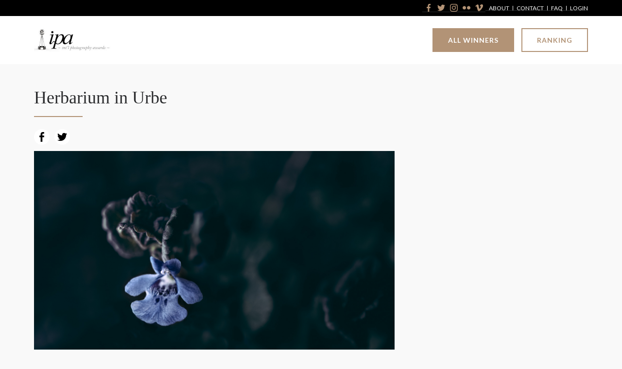

--- FILE ---
content_type: text/html; charset=UTF-8
request_url: https://photoawards.com/winner/zoom.php?eid=8-1653790945-22
body_size: 3406
content:

<!DOCTYPE html>
<html>
    <head>
	    <meta charset="UTF-8">
	    <meta http-equiv="X-UA-Compatible" content="IE=edge">
	    <meta name="viewport" content="width=device-width, initial-scale=1.0">
	    <title>Herbarium in Urbe | International Photo Awards </title>
	    <link rel="shortcut icon" type="image/png" href="images/ipa-favicon.png"/>
	    
	    <meta property="og:type" content="website" />
        <meta property="og:image" content="https://s3-us-west-2.amazonaws.com/photoawardscom/uploads/4103322834/8-1653790945-22/medium/46f3ed08b33f59a0bf6c054e73597b3d.jpg" />
        <meta property="og:url" content="https://photoawards.com/winner/zoom.php?eid=8-1653790945-22" />
        <meta property="og:title" content="IPA 2022 Winner / Herbarium in Urbe / Sue Vo-Ho Photographe / Sue Vo-Ho"/>
        <meta property="og:description" content="This series is about the importance of the biodiversity in my city. On the span of many months, I took pictures and I identified over 100 species of vegetal in a small area. I learned their names and how to identify them, which brought me to love them even more. I witnessed many insects like bees and more among flowers and I realized how important they are. I discovered many indigene species of flowers, vegetables and leguminous. I noticed all the changes of each phase of the cycle of growth. This project reminds me of my grandfather who was an agronomist.I created my own urban herbarium."/>
        <meta name="twitter:title" content="IPA 2022 Winner / Herbarium in Urbe / Sue Vo-Ho Photographe / Sue Vo-Ho">
        <meta name="twitter:card" content="This series is about the importance of the biodiversity in my city. On the span of many months, I took pictures and I identified over 100 species of vegetal in a small area. I learned their names and how to identify them, which brought me to love them even more. I witnessed many insects like bees and more among flowers and I realized how important they are. I discovered many indigene species of flowers, vegetables and leguminous. I noticed all the changes of each phase of the cycle of growth. This project reminds me of my grandfather who was an agronomist.I created my own urban herbarium.">
        
        <!-- Global site tag (gtag.js) - Google Analytics -->
	    <script async src="https://www.googletagmanager.com/gtag/js?id=UA-50750747-1"></script>
	    <script>
	      window.dataLayer = window.dataLayer || [];
	      function gtag(){dataLayer.push(arguments);}
	      gtag('js', new Date());
	    
	      gtag('config', 'UA-50750747-1');
	    </script>   
	    
	    <!-- Global site tag (gtag.js) - AdWords: 794716917 -->
	    <script async src="https://www.googletagmanager.com/gtag/js?id=AW-794716917"></script>
	    <script>
	    window.dataLayer = window.dataLayer || [];
	    function gtag(){dataLayer.push(arguments);}
	    gtag('js', new Date());
	    
	    gtag('config', 'AW-794716917');
	    </script>
	    
	    <!-- Google Fonts -->
	    <link rel="preconnect" href="https://fonts.googleapis.com">
		<link rel="preconnect" href="https://fonts.gstatic.com" crossorigin>
		<link href="https://fonts.googleapis.com/css2?family=Lato:ital,wght@0,300;0,400;0,700;1,300;1,400;1,700&family=Libre+Caslon+Text:ital@0;1&display=swap" rel="stylesheet">
	
		<!-- CSS Files -->
		<link href="https://cdn.jsdelivr.net/npm/bootstrap@5.1.0/dist/css/bootstrap.min.css" rel="stylesheet" integrity="sha384-KyZXEAg3QhqLMpG8r+8fhAXLRk2vvoC2f3B09zVXn8CA5QIVfZOJ3BCsw2P0p/We" crossorigin="anonymous">
	    <link rel="stylesheet" type="text/css" href="font-awesome/css/font-awesome.min.css" />

		<link rel="stylesheet" href="https://maxcdn.bootstrapcdn.com/font-awesome/4.4.0/css/font-awesome.min.css">
	    <link rel="stylesheet" href="https://photoawards.com/submit/css/main.css">
	    <link rel="stylesheet" href="css/style-new.css" />
        
        <script src="https://code.jquery.com/jquery-3.6.0.min.js" integrity="sha256-/xUj+3OJU5yExlq6GSYGSHk7tPXikynS7ogEvDej/m4=" crossorigin="anonymous"></script>

    </head>
    
    <body id="winner-single">

		<!-- Header Start -->
	    <header>
	        <div class="top-header dark-bkg py-2">
	            <div class="container d-flex px-md-0">
	                <div class="social-icons">
	                    <a href="https://www.facebook.com/photoawards" target="_blank">
	                        <img src="images/icons/facebook-gold.png" alt="International Photography Award | Facebook" />
	                    </a>
	                    <a a href="https://twitter.com/iphoto_awards" target="_blank">
	                        <img src="images/icons/twitter-gold.png" alt="International Photography Award | Twitter" />
	                    </a>
	                    <a href="https://www.instagram.com/iphotoawards/" target="_blank">
	                        <img src="images/icons/instagram-gold.png" alt="International Photography Award | Instagram" />
	                    </a>
	                    <a href="https://www.flickr.com/photos/theluciefoundation/sets/" target="_blank">
	                        <img src="images/icons/flickr-gold.png" alt="International Photography Award | Flickr" />
	                    </a>
	                    <a href="https://vimeo.com/album/2140119" target="_blank">
	                        <img src="images/icons/vimeo-gold.png" alt="International Photography Award | Vimeo" />
	                    </a>
	                </div>
	                
	                <div class="top-header-links">
	                    <a href="https://www.photoawards.com/about">About</a>
	                    <a href="https://www.photoawards.com/staff">Contact</a>
	                    <a href="https://www.photoawards.com/faq">FAQ</a>
	                    <a href="https://www.photoawards.com/submit">Login</a>
	                </div>
	            </div>
	        </div>
	        <div class="middle-header">
	            <div class="container d-flex py-4 px-md-0">
	                <div class="site-logo">
	                    <a href="https://www.photoawards.com/">
	                        <img src="https://www.photoawards.com/wp-content/uploads/2021/07/international-photography-awards-logo.jpeg" alt="International Photography Awards, Logo" />
	                    </a>
	                </div>
	                <div class="header-buttons">
	                    <a href="https://photoawards.com/winner/" class="primary-btn btn">All Winners</a>
	                    <a href="https://photoawards.com/winner/ranking.php" class="secondary-btn btn" target="_blank">Ranking</a>
	                </div>
	            </div>
	        </div>
	    </header>
	    <!-- Header End -->
	    
	    <!-- Winner's Main Content Start -->
		<div id="preview" class="wrap">
		
		<div style="clear: both;"></div>
		
		    <section class="form">
		
		        <div class="container px-md-0">
		
		            <div id="sticky-wrap" class="grid">
		
		                <div class="grid-cell grid-main">

                            		
		                    <h1>Herbarium in Urbe</h1>
		                    <hr>
		                    
		                    <div id='shareIconsCountInside'></div>
		
		                    		                        <!-- <img src="https://s3-us-west-2.amazonaws.com/photoawardscom/uploads/4103322834/8-1653790945-22/full/46f3ed08b33f59a0bf6c054e73597b3d.jpg">-->
                                <img src="https://s3-us-west-2.amazonaws.com/photoawardscom/uploads/4103322834/8-1653790945-22/full/46f3ed08b33f59a0bf6c054e73597b3d.jpg">
		                    		                    
		                    <ul class="prize-details">
		
		  					    
		                            <li class="grid">
		
		                                <div class="grid-cell grid-1-4">Photographer</div>

		                            
		                                <div class="grid-cell"><strong> Sue Vo-Ho</strong></div>

		                                    
		     
		                            </li>

                            
                                    
		 
		                        		
		                        		                        
		                          <li class="grid">
		
		                                <div class="grid-cell grid-1-4">Company/Studios</div>
		                                <div class="grid-cell"><strong>Sue Vo-Ho Photographe</strong></div>
		
		                            </li>
		
		                        		
		                          
		
		                         
		
		                          <li class="grid">
		
		                                <div class="grid-cell grid-1-4">Date of Photograph</div>
		                                <div class="grid-cell">Series : Between 2019 and 2022</div>
		
		                          </li>
		                        		
		                        		
		                          <li class="grid">
		
		                                <div class="grid-cell grid-1-4">Technical Info</div>
		                                <div class="grid-cell">1/320, f8, ISO 640, Full Frame</div>
		
		                          </li>  
		
		                        		
		                        		
		                        		
		
		                    </ul>
		                    
		                    <div class="comp-description">
		                    
		                    		
		                    	<p>This series is about the importance of the biodiversity in my city. On the span of many months, I took pictures and I identified over 100 species of vegetal in a small area. I learned their names and how to identify them, which brought me to love them even more. I witnessed many insects like bees and more among flowers and I realized how important they are. I discovered many indigene species of flowers, vegetables and leguminous. I noticed all the changes of each phase of the cycle of growth. This project reminds me of my grandfather who was an agronomist.I created my own urban herbarium. </p>
		
		                     
		
		                    </div>
		
		                    <div class="winner-images">
		                    
		                    		
		                        		
		                          <!-- <img src="https://s3-us-west-2.amazonaws.com/photoawardscom/uploads/4103322834/8-1653790945-22/full/fdde512d91d647d4588210512579ca40.jpg"> -->
                                  <img src="https://s3-us-west-2.amazonaws.com/photoawardscom/uploads/4103322834/8-1653790945-22/full/fdde512d91d647d4588210512579ca40.jpg">
		                        
		                        		
		                          <!-- <img src="https://s3-us-west-2.amazonaws.com/photoawardscom/uploads/4103322834/8-1653790945-22/full/3ad5072ae9b441527bacf00332e67cc3.jpg"> -->
                                  <img src="https://s3-us-west-2.amazonaws.com/photoawardscom/uploads/4103322834/8-1653790945-22/full/3ad5072ae9b441527bacf00332e67cc3.jpg">
		                        
		                        		
		                          <!-- <img src="https://s3-us-west-2.amazonaws.com/photoawardscom/uploads/4103322834/8-1653790945-22/full/acbad6e94812d36188818225abe9d229.jpg"> -->
                                  <img src="https://s3-us-west-2.amazonaws.com/photoawardscom/uploads/4103322834/8-1653790945-22/full/acbad6e94812d36188818225abe9d229.jpg">
		                        
		                        		
		                          <!-- <img src="https://s3-us-west-2.amazonaws.com/photoawardscom/uploads/4103322834/8-1653790945-22/full/404972af7ff55401fd8f3ded54946351.jpg"> -->
                                  <img src="https://s3-us-west-2.amazonaws.com/photoawardscom/uploads/4103322834/8-1653790945-22/full/404972af7ff55401fd8f3ded54946351.jpg">
		                        
		                        		
		                          <!-- <img src="https://s3-us-west-2.amazonaws.com/photoawardscom/uploads/4103322834/8-1653790945-22/full/ab836e9a940fc25c6483ccb62c111dc0.jpg"> -->
                                  <img src="https://s3-us-west-2.amazonaws.com/photoawardscom/uploads/4103322834/8-1653790945-22/full/ab836e9a940fc25c6483ccb62c111dc0.jpg">
		                        
		                        		
		                          <!-- <img src="https://s3-us-west-2.amazonaws.com/photoawardscom/uploads/4103322834/8-1653790945-22/full/8cb8ecc28c5a18e9eeceac10736c9c3c.jpg"> -->
                                  <img src="https://s3-us-west-2.amazonaws.com/photoawardscom/uploads/4103322834/8-1653790945-22/full/8cb8ecc28c5a18e9eeceac10736c9c3c.jpg">
		                        
		                        		
		                          <!-- <img src="https://s3-us-west-2.amazonaws.com/photoawardscom/uploads/4103322834/8-1653790945-22/full/b3f2ff06332a638ed12ac8ea95ea6cf2.jpg"> -->
                                  <img src="https://s3-us-west-2.amazonaws.com/photoawardscom/uploads/4103322834/8-1653790945-22/full/b3f2ff06332a638ed12ac8ea95ea6cf2.jpg">
		                        
		                        		
		                        
		                    
		                    </div>
		
		                    
		                     <div class="comp-description">
		                          
		
		                    </div>
		
		                    
		                   
		                </div>
		
		                <div class="grid-cell grid-sidebar">
		
		                    <div id="sidebar" class="sidebar">
		
		                        
		
		                    </div>
							<div style="margin: 30px auto; width: 100%; text-align: center;">
		                      						
		                        <p style="font-size: 0px; margin-top: 8px;width:100px;">You can create multiple entries, and pay for them at the same time.<br> Just go to your <a href="history.php">History</a>, and select multiple entries that you would like to pay for.</p>
		                    </div>
		              
		                </div>
		
		            </div>
		
		        </div>
		
		    </section>
		
		</div>

	<!-- Footer Start -->
	<footer class="dark-bkg">
		<div class="container px-md-0 py-4">
			<p class="text-white mb-0">International Photography Awards. All Rights Reserved.</p>
		</div>
	</footer>
	<!-- Footer End -->
		
	<link rel="stylesheet" type="text/css" href="zoom_src/jssocials/styles/jssocials.css" />
	<link rel="stylesheet" type="text/css" href="zoom_src/jssocials/styles/jssocials-theme-flat.css" />
	
	<style>
	    .jssocials-share a{
	        border: 0 none;
	    }
	</style>
	
	<script src="zoom_src/jssocials/src/jssocials.js"></script>
	<script src="zoom_src/jssocials/src/jssocials.shares.js"></script>
	    
	<!-- Popper and Bootstrap JS -->
	<script src="https://cdn.jsdelivr.net/npm/@popperjs/core@2.9.3/dist/umd/popper.min.js" integrity="sha384-eMNCOe7tC1doHpGoWe/6oMVemdAVTMs2xqW4mwXrXsW0L84Iytr2wi5v2QjrP/xp" crossorigin="anonymous"></script>
	<script src="https://cdn.jsdelivr.net/npm/bootstrap@5.1.0/dist/js/bootstrap.min.js" integrity="sha384-cn7l7gDp0eyniUwwAZgrzD06kc/tftFf19TOAs2zVinnD/C7E91j9yyk5//jjpt/" crossorigin="anonymous"></script>
	
	<script>
	$(document).ready(function() { 
		$("#shareIconsCountInside").jsSocials({
			text : "Herbarium in Urbe",
			url: "https://photoawards.com/winner/zoom.php?eid=8-1653790945-22",
			
			showLabel: false,
			showCount: false,
			shareIn : "popup",
			//shares: ["facebook", "twitter", "googleplus"]
			shares: ["facebook", "twitter"]
		});
	}); 
	
	</script>		
	</body>

</html>